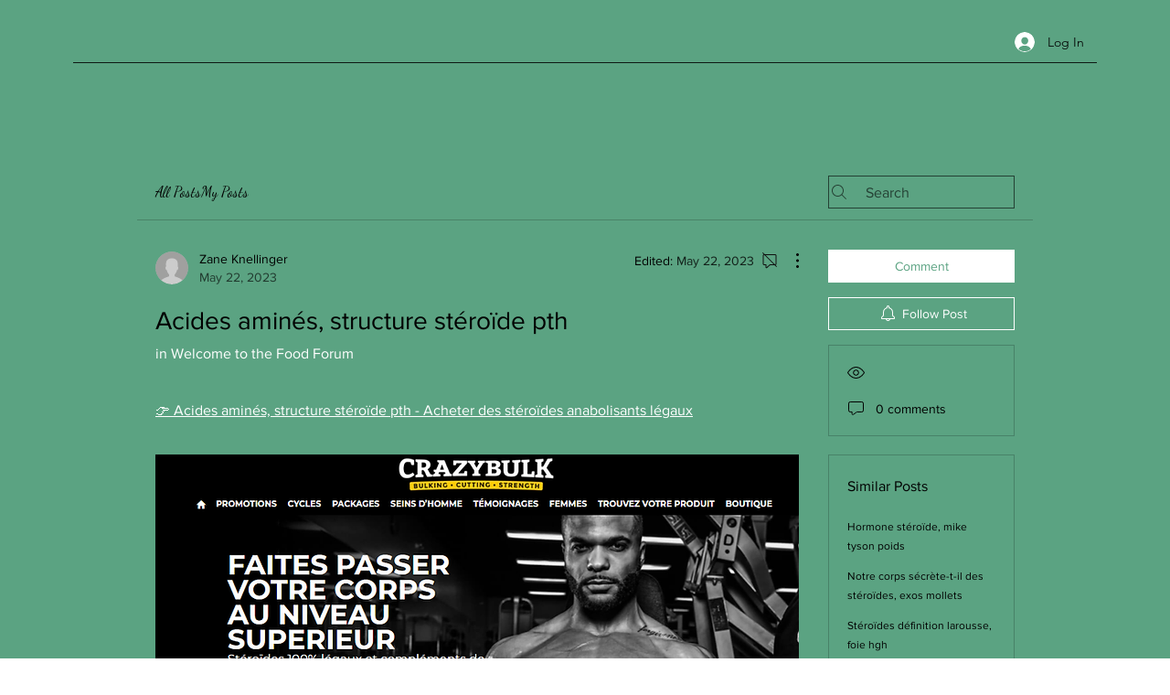

--- FILE ---
content_type: application/javascript
request_url: https://static.parastorage.com/services/communities-forum-client/1.1487.0/client-viewer/2341.chunk.min.js
body_size: 4725
content:
(("undefined"!=typeof self?self:this).webpackJsonp__wix_communities_forum_client=("undefined"!=typeof self?self:this).webpackJsonp__wix_communities_forum_client||[]).push([[2341],{11021:(e,t,s)=>{var o={"./messages_ar.json":[94886,1247],"./messages_bg.json":[64598,7474],"./messages_ca.json":[84318,3845],"./messages_cs.json":[7289,8264],"./messages_da.json":[95285,9618],"./messages_de.json":[66988,1957],"./messages_el.json":[30287,9661],"./messages_en.json":[20378,6146],"./messages_es.json":[77161,9467],"./messages_fi.json":[39780,220],"./messages_fr.json":[94106,3588],"./messages_he.json":[66500,8790],"./messages_hi.json":[97353,8081],"./messages_hr.json":[92779,3903],"./messages_hu.json":[72408,7424],"./messages_id.json":[74332,8589],"./messages_it.json":[2789,2032],"./messages_ja.json":[29184,6305],"./messages_ko.json":[26054,564],"./messages_lt.json":[45955,9315],"./messages_lv.json":[23051,3601],"./messages_ms.json":[88382,184],"./messages_nl.json":[97320,7817],"./messages_no.json":[517,2437],"./messages_pl.json":[80291,6753],"./messages_pt.json":[80217,6147],"./messages_ro.json":[20739,9497],"./messages_ru.json":[66001,5062],"./messages_sk.json":[18230,2045],"./messages_sl.json":[30940,793],"./messages_sv.json":[36304,6718],"./messages_th.json":[16527,3178],"./messages_tl.json":[70280,978],"./messages_tr.json":[22338,9882],"./messages_uk.json":[35209,962],"./messages_vi.json":[18728,7268],"./messages_zh.json":[81199,7106]};function i(e){if(!s.o(o,e))return Promise.resolve().then((()=>{var t=new Error("Cannot find module '"+e+"'");throw t.code="MODULE_NOT_FOUND",t}));var t=o[e],i=t[0];return s.e(t[1]).then((()=>s.t(i,19)))}i.keys=()=>Object.keys(o),i.id=11021,e.exports=i},95397:(e,t,s)=>{"use strict";s.d(t,{Z:()=>d});var o=s(17607),i=s(27762),n=s.n(i),a=s(39598),r=s(37218),l=s(95625);const c=e=>{let t,{className:s,post:o,type:i,contentFontClassName:r}=e;return"object"==typeof o.content&&(t=n().createElement("div",{className:r},n().createElement(a.Z,{key:`${o._id}-${o.editedDate}`,initialState:o.content,readOnly:!0,origin:"post",type:i,contentId:o._id}))),n().createElement("article",{className:s},n().createElement("div",{className:"post-content__body","tab-index":"0"},t))};c.POST_PAGE="postPage",c.FEED_PAGE="feedPage";const d=(0,o.flowRight)(r.Z,l.Z)(c)},95106:(e,t,s)=>{"use strict";s.d(t,{TV:()=>P,_H:()=>b});var o=s(76996),i=s(17607),n=s(38805),a=s(49256),r=s(20895),l=s(18631),c=s(55319),d=s(28469),m=s(33260),p=s(90164),g=s(34998),u=s(41816),B=s(51345),E=s(61933),I=s(23714),f=s(2786),h=s(38477),_=s(23006),C=s(9595),L=s(83026);s(16548),s(38178),s(18555),s(56732),s(45823);const v={[o.B.IMAGE]:n.c,[o.B.VIDEO]:a.a,[o.B.FILE_UPLOAD]:r.E,[o.B.GIPHY]:l.w,[o.B.EMOJI]:B.Q,[o.B.CODE_BLOCK]:E.x,[o.B.COLLAPSIBLE_LIST]:c.v,[o.B.DIVIDER]:I.K,[o.B.HTML]:d.X,[o.B.VERTICAL_EMBED]:f.M,[o.B.LINK]:m.u,[o.B.LINK_PREVIEW]:p.i,[o.B.TEXT_COLOR]:h.V,[o.B.TEXT_HIGHLIGHT]:h.W,[o.B.HASHTAG]:_.c,[o.B.MENTIONS]:C.q,[o.B.SPOILER]:L.rA,[o.B.POLLS]:g.V,[o.B.GALLERY]:u._};var T=s(65251);const O=Promise.all([s.e(8498),s.e(2434),s.e(298),s.e(4006),s.e(9137),s.e(5708),s.e(5847),s.e(9844),s.e(4284),s.e(4211),s.e(9927),s.e(9912)]).then(s.bind(s,64367)),b={[o.B.LINK]:T.xE,[o.B.HASHTAG]:T.in,[o.B.MENTIONS]:T.Uk,[o.B.TEXT_COLOR]:T.K$,[o.B.LINK_PREVIEW]:T.Sy,[o.B.TEXT_HIGHLIGHT]:T.Eu,[o.B.IMAGE]:T.nr,[o.B.VIDEO]:T.EG,[o.B.FILE_UPLOAD]:T.yh,[o.B.GIPHY]:T.Pd,[o.B.EMOJI]:T.BG,[o.B.CODE_BLOCK]:T.S2,[o.B.COLLAPSIBLE_LIST]:T.iO,[o.B.DIVIDER]:T.hE,[o.B.HTML]:T.vd,[o.B.VERTICAL_EMBED]:T.pq,[o.B.SPOILER]:T.Yl,[o.B.POLLS]:T.Ac,[o.B.GALLERY]:T.lX},S=[o.B.IMAGE,o.B.VIDEO,o.B.FILE_UPLOAD,o.B.GIPHY,o.B.EMOJI,o.B.CODE_BLOCK,o.B.COLLAPSIBLE_LIST,o.B.DIVIDER,o.B.HTML,o.B.VERTICAL_EMBED,o.B.SPOILER,o.B.POLLS,o.B.LINK,o.B.HASHTAG,o.B.MENTIONS,o.B.TEXT_COLOR,o.B.LINK_PREVIEW,o.B.TEXT_HIGHLIGHT],P=e=>{let{pluginsConfig:t,filterEnabledPlugins:s}=e;return{loadEditorPluginsAsync:async()=>{const{editorPluginModules:e}=await O,o=s(S);return(0,i.fromPairs)(o.map((s=>{var o;return[b[s],{editorModule:e[s],editorConfig:null==(o=t[s])?void 0:o.editorConfig}]})))},plugins:(0,i.mapValues)(v,((e,s)=>({viewerModule:e,viewerConfig:t[s]}))),type:"async"}}},92696:(e,t,s)=>{"use strict";s.d(t,{q:()=>K});var o=s(24332),i=s.n(o),n=s(27762),a=s.n(n),r=s(17607),l=s(79087),c=s(51815),d=s(55006);const m="https://static.parastorage.com/unpkg/@wix/communities-forum-rce@1.0.132/dist/statics/html-plugin-embed.html",p=e=>`/search/${(0,d.aF)((e=>"#"===e[0]?e:`#${e}`)(e))}`,g=e=>t=>new l.Z((0,c.Z)(p(t),e));var u=s(30228);const B=["image/*","video/*","audio/*","text/*","application/json","iapplication/vnd.amazon.ebook","application/x-bzip","application/x-bzip2","application/msword","application/epub+zip","application/vnd.openxmlformats-officedocument.wordprocessingml.document","application/vnd.oasis.opendocument.presentation","application/vnd.oasis.opendocument.spreadsheet","application/vnd.oasis.opendocument.text","application/pdf","application/zip","application/x-7z-compressed","application/vnd.ms-powerpoint","application/vnd.openxmlformats-officedocument.presentationml.presentation","application/x-rar-compressed","application/x-tar","application/vnd.ms-excel","application/vnd.openxmlformats-officedocument.spreadsheetml.sheet"];var E=s(37776),I=s(93848),f=s(82953),h=s(34508),_=s(95187);const C=function(e){void 0===e&&(e={});const t=[(0,h.K1)(e,{wixParam:_.JT,presetFallback:"color-5",colorFallback:"#00000"}),(0,h.K1)(e,{wixParam:_.ce,presetFallback:"color-8",colorFallback:"#00000"}),(0,h.f$)(e.siteColors,"color-13"),(0,h.f$)(e.siteColors,"color-18"),(0,h.f$)(e.siteColors,"color-23")];return(0,r.reduce)(t,((e,t,s)=>(e[`textColor${s}`]={color:L(t),index:s},e)),{})},L=e=>new I.C(e).toHexString(),v=e=>t=>e[t]&&(0,f.K_)(e[t].color)||(0,f.K_)(t),T=(e,t)=>s=>{const o=t?"backgroundColor":"color";return e[s]&&(0,f.K_)(e[s].color)?{[o]:e[s].color}:(0,f.K_)(s)?{[o]:s}:{}},O=e=>t=>(0,r.reduce)(t.toArray(),((t,s)=>({...t,...e(s)})),{}),b={cover:(e,t,s,o)=>{if(s>e||o>t)return{width:e,height:t};const i=s/e,n=o/t,a=Math.max(i,n);return{width:Math.ceil(e*a),height:Math.ceil(t*a)}},fit:(e,t,s,o)=>s>e&&o>t?{width:e,height:t}:{width:s,height:o}},S=function(e,t,s,o,i){let{file_name:n,width:a,height:r}=void 0===e?{width:0,height:0}:e;if(void 0===t&&(t=1e3),void 0===s&&(s=1e3),void 0===o&&(o=80),void 0===i&&(i="fit"),n){const{width:e,height:l}=b[i](a,r,t,s);return`https://static.wixstatic.com/media/${n}/v1/fit/w_${e},h_${l},al_c,q_${o}/file.jpg`}return""};var P=s(76996);const x=e=>{const t=(e=>{let{instance:t,apiBaseUrl:s}=e;return e=>fetch(`${s}mentions?query=${encodeURIComponent(e)}`,{method:"GET",headers:{Authorization:t,"Content-Type":"application/json",instance:t}}).then((e=>e.status<400?e.json().catch((()=>Promise.resolve())):Promise.reject(e))).then((e=>e.map((e=>({name:e.nickname||e.slug,slug:e.slug,avatar:(0,r.get)(e,"photo.url"),id:e.id})))))})(e),s=(0,r.debounce)(((e,s)=>t(e).then(s)),350);return e=>new Promise((t=>s(e,t)))};var w=s(60172),M=s(41814),A=s(44267),H=s(76303),y=s(68102),D=s(95106),k=s(51018),j=s(78898),R=s(82659),N=s(95827),G=s(95625),V=s(61758),U=s(26524);const F="8LVphUXpyDK77BY7BhYMXgFU6TwhSKkA",K=e=>(0,r.flowRight)((0,N.$)(((e,t,s,o)=>({style:o.style,locale:(0,M.G3)(e),pageUrl:new l.Z((0,A.k$)(e).url).search("").toString(),instance:(0,M.s8)(e),sectionUrl:(0,A.Uc)(e),enabledPlugins:(0,w.TR)(e,o.style),showPin:(0,w.Wo)(e,o.style),showMessage:s.showMessage,apiBaseUrl:(0,M.bR)(e),ricosBiParams:(0,M.yH)(e),experiments:e.experiments,enabledVerticalEmbedPlugins:(0,k.NA)(e,o.style),requestFileDownloadUrlPromisified:s.requestFileDownloadUrlPromisified,fileDownloadRequest:s.fileDownloadRequest,originalProps:t,navigateWithinForum:s.navigateWithinForum,isMembersAreaInstalled:(0,y.a)(e),navigateToProfile:s.navigateToProfile,metaSiteId:(0,R.LC)(e)}))),V.Z,G.Z,U.Z)((t=>{let{showPin:s,pageUrl:o,isMobile:l,showMessage:c,requestFileDownloadUrlPromisified:d,fileDownloadRequest:I,metaSiteId:f,instance:h,style:_,navigateWithinForum:L,enabledPlugins:b,isAuthenticated:w,enabledVerticalEmbedPlugins:M,apiBaseUrl:A,sectionUrl:y,isMembersAreaInstalled:k,navigateToProfile:R,originalProps:N}=t;const G=(0,n.useRef)([]),V=a().useCallback((e=>{const t={imageProps:s?e=>({"data-pin-url":o,"data-pin-media":(0,r.isString)(e)?e:S(e,5e3,5e3)}):{"data-pin-nopin":!0}};return e?{...t,disableExpand:l,toolbar:{hidden:["sizeFullWidth"]}}:t}),[s,o,l]),U=a().useCallback((()=>({toolbar:{hidden:[]},getVideoUrl:e=>`https://video.wixstatic.com/${e.pathname}`,enableCustomUploadOnMobile:!0})),[]),K=a().useCallback((()=>({accept:B.join(",")})),[]),$=a().useCallback((()=>({resolveFileUrl:e=>{if(!e.path)return(0,j.c)(f,h)(e);(0,E.s)()&&c(u.OM);const t=t=>({fileId:e.id,fileExtension:e.type,mimeType:e.mimeType,size:e.size,isSuccessful:t,origin});return d(e.path).then((e=>(I(t(!0)),e.downloadUrl))).catch((()=>I(t(!1))))}})),[f,h]),z=a().useCallback((e=>{const t=C(_);return{colorScheme:t,styleSelectionPredicate:v(t),customStyleFn:O(T(t,e)),getUserColors:()=>G.current,onColorAdded:e=>G.current=[...G.current,e]}}),[_]),Z=a().useCallback((e=>{const t=C(_);return{customStyleFn:T(t,e),styleSelectionPredicate:v(t)}}),[_]),X=a().useCallback((()=>w?[P.B.IMAGE,P.B.VIDEO].filter((e=>b.includes(e))).map((e=>D._H[e])):[]),[w]),q=a().useCallback((e=>{e.preventDefault(),e.stopPropagation();const t=p(e.target.innerText);L(t)}),[L]),W=a().useCallback((e=>{const t=[...H.bz,...b];return e.filter((e=>t.includes(e)))}),[b]),Y=a().useCallback((()=>({[P.B.IMAGE]:{editorConfig:V(!1),viewerConfig:V(!0)},[P.B.VIDEO]:{editorConfig:U(),viewerConfig:{getVideoUrl:e=>`https://video.wixstatic.com/${e.pathname}`}},[P.B.FILE_UPLOAD]:{editorConfig:K(),viewerConfig:$()},[P.B.GIPHY]:{editorConfig:{giphySdkApiKey:F,componentDataDefaults:{config:{size:"small",alignment:"center"}},insertToolbars:["SIDE","FOOTER"]},viwerConfig:{giphySdkApiKey:F}},[P.B.HTML]:{editorConfig:{htmlIframeSrc:m},viewerConfig:{htmlIframeSrc:m}},[P.B.VERTICAL_EMBED]:{editorConfig:{exposeEmbedButtons:M}},[P.B.TEXT_COLOR]:{editorConfig:z(!1),viewerConfig:Z(!1)},[P.B.TEXT_HIGHLIGHT]:{editorConfig:z(!0),viewerConfig:Z(!0)},[P.B.HASHTAG]:{editorConfig:{createHref:()=>"",onClick:r.noop},viewerConfig:{onClick:q,createHref:g(y)}},[P.B.MENTIONS]:{editorConfig:{getMentions:x({instance:h,apiBaseUrl:A}),entryHeight:30,visibleItemsBeforeOverflow:5,zIndex:l?11e4:5100},viewerConfig:{onMentionClick:k?e=>R({memberId:e.id,memberSlug:e.slug}):null,getMentionLink:r.noop}},[P.B.SPOILER]:{editorConfig:{supportedPlugins:X()}}})),[M,h,A,y,k,R,V,U,K,$,z,Z,q,X,l]);return a().createElement(e,i()({},N,{pluginsConfig:a().useMemo((()=>Y()),[Y]),filterEnabledPlugins:W}))}))},7730:(e,t,s)=>{"use strict";s.d(t,{y:()=>E});var o=s(24332),i=s.n(o),n=s(17607),a=s(27762),r=s.n(a),l=s(86058),c=s.n(l),d=s(33842),m=s(95187),p=s(44338),g=s(67404),u=s(16725),B=s(95625);const E=e=>{const t=t=>{let{textColor:s,cardBackgroundColor:o,buttonColor:n,isMobile:a,origin:l,...c}=t;const d=`rce-upper-scope-${l}`,m=r().useMemo((()=>({h2:{fontSize:a?"22px":"28px",lineHeight:a?"30px":"36px"},h3:{fontSize:a?"18px":"22px",lineHeight:a?"26px":"33px"},quote:{fontSize:a?"16px":"24px",lineHeight:a?"1.61":"32px",borderWidth:a?"3px":"2px",paddingInlineStart:"18px",paddingTop:a?"6px":"10px",paddingBottom:a?"6px":"10px"},codeBlock:{margin:"0",padding:"16px",lineHeight:a?"20px":"1.8",fontSize:"12px"},footerToolbar:{marginTop:"22px"}})),[a]),p=r().useMemo((()=>({dividers:{height:"0"},modals:{drawerZIndex:"calc(var(--above-all-z-index, 100000) + 1000)"}})),[]),g=r().useMemo((()=>({parentClass:d,customStyles:m,settingsStyles:p,palette:{bgColor:o,textColor:s,actionColor:n,fallbackColor:"#000000",disabledColor:n}})),[d,m,p,o,s,n]);return r().createElement("div",{className:d},r().createElement(e,i()({rceTheme:g},c)))};return t.displayName=`WithFontClassNames(${(0,d.G)(e)})`,c()(t,e),(0,n.flowRight)((0,p.Z)({path:m.OL,propName:"textColor",siteColorFallback:"color-5"}),g.Z,u.Z,B.Z)(t)}},76303:(e,t,s)=>{"use strict";s.d(t,{Np:()=>l,VN:()=>a,bz:()=>c,fo:()=>d,jj:()=>r,w9:()=>m});var o=s(17607),i=s(76996);const n={x:18,y:0},a={desktop:{x:-43,y:0},mobile:{ios:n,android:n}},r=150,l=(0,o.values)(i.B),c=[i.B.LINK,i.B.HASHTAG,i.B.MENTIONS,i.B.TEXT_COLOR,i.B.LINK_PREVIEW,i.B.TEXT_HIGHLIGHT,i.B.SPOILER],d=[i.B.IMAGE,i.B.VIDEO,i.B.FILE_UPLOAD,i.B.GIPHY,i.B.EMOJI,i.B.CODE_BLOCK,i.B.COLLAPSIBLE_LIST,i.B.DIVIDER,i.B.HTML,i.B.VERTICAL_EMBED],m=[i.B.EMOJI,i.B.CODE_BLOCK,i.B.DIVIDER,i.B.HTML]},39598:(e,t,s)=>{"use strict";s.d(t,{Z:()=>V});var o=s(17607),i=s(27762),n=s.n(i),a=s(95827),r=s(3319),l=(s(30424),s(60172)),c=s(44267),d=s(41814),m=s(76996),p=s(51815),g=s(95625),u=s(68102),B=s(38805),E=s(49256),I=s(33260),f=s(93699),h=s(28469),_=s(51262),C=s(18631),L=s(20895),v=s(90164),T=s(63557),O=s(55319),b=s(34998),S=s(41816),P=s(23006),x=s(61933),w=s(38477),M=s(51345),A=s(83026);s(16548),s(45823);const H={[m.B.IMAGE]:B.c,[m.B.VIDEO]:E.a,[m.B.LINK]:I.u,[m.B.HASHTAG]:P.c,[m.B.DIVIDER]:f.K,[m.B.HTML]:h.X,[m.B.MENTIONS]:_.q,[m.B.CODE_BLOCK]:x.x,[m.B.TEXT_COLOR]:w.V,[m.B.TEXT_HIGHLIGHT]:w.W,[m.B.GIPHY]:C.w,[m.B.FILE_UPLOAD]:L.E,[m.B.EMOJI]:M.Q,[m.B.LINK_PREVIEW]:v.i,[m.B.VERTICAL_EMBED]:T.M,[m.B.SPOILER]:A.rA,[m.B.COLLAPSIBLE_LIST]:O.v,[m.B.POLLS]:b.V,[m.B.GALLERY]:S._},y="VlLuSv";var D=s(92696),k=s(26524),j=s(7730),R=s(50038);const N=n().memo((e=>{let{wixExperiments:t,content:s,plugins:o,mobile:i,locale:a,cssOverride:l,biSettings:c,seoSettings:d,instance:m,linkSettings:p,theme:g}=e;return n().createElement(r.w,{wixExperiments:t,content:s,plugins:o,isMobile:i,locale:a,cssOverride:l,biSettings:c,seoSettings:d,instance:m,linkSettings:p,theme:g})})),G=n().memo((e=>{let{isSeo:t,isMobile:s,origin:i,buttonClicked:a,ricosBiParams:r,pluginsConfig:l,contentId:c,experiments:d,initialState:p,locale:g,instance:u,isMembersAreaInstalled:B,rceTheme:E}=e;const[I]=n().useState(p),[f,h]=n().useState(null),_=null!==f,C=n().useMemo((()=>({consumer:"communities-forum-client",platform:"Livesite",defaultParams:r,biCallbacks:{onViewerAction:(e,t,s)=>{if("expand_image"===s)return a({name:"img_expand",origin:i})}},contentId:c})),[r,a]),L=n().useCallback(((e,t)=>{R.O.load().then((()=>{h({...e,ref:t})}))}),[h]),v=n().useMemo((()=>(0,o.mapValues)({...l,...l[m.B.MENTIONS]?{[m.B.MENTIONS]:{...l[m.B.MENTIONS],viewerConfig:{...l[m.B.MENTIONS].viewerConfig,onMentionHover:L}}}:{}},(e=>e.viewerConfig))),[l,L]),T=n().useMemo((()=>(e=>(0,o.map)(H,((t,s)=>{const o=e[s];return o?t(o):t()})))(v)),[v]),O=n().useMemo((()=>({anchorTarget:"_blank",rel:{nofollow:!0,sponsored:!1,ugc:!0}})),[]),b=n().createElement("div",{className:y},n().createElement(N,{content:I,wixExperiments:d,plugins:T,mobile:s,locale:g,biSettings:C,seoSettings:t,instance:u,linkSettings:O,theme:E}));return n().createElement(n().Fragment,null,B&&_&&f?n().createElement(R.O,{key:f.id,customTargetRef:f.ref,viewedMemberId:f.id,viewedMemberSlug:f.slug}):null,b)})),V=(0,o.flowRight)(j.y,D.q,(0,a.$)(((e,t,s,o)=>{const i=(0,c.k$)(e),n=i.sectionUrl;return{style:o.style,pageUrl:(0,p.Z)(i.pathname,n),isSeo:(0,d.D9)(e),isEditor:(0,d.hz)(e),isPreview:(0,d.JF)(e),isMembersAreaInstalled:(0,u.a)(e),isPinterestPinEnabled:(0,l.m1)(e,o.style),sectionUrl:n,locale:(0,d.G3)(e),isSSR:(0,d.yF)(e),buttonClicked:s.buttonClicked,experiments:e.experiments,ricosBiParams:(0,d.yH)(e),instance:(0,d.s8)(e)}})),g.Z,k.Z)(G)},16725:(e,t,s)=>{"use strict";s.d(t,{Z:()=>i});var o=s(95187);const i=(0,s(44338).Z)({path:o.R3,propName:"buttonColor",alpha:1,siteColorFallback:"color-8"})},37776:(e,t,s)=>{"use strict";s.d(t,{s:()=>o});const o=()=>"undefined"!=typeof navigator&&/(iPad|iPhone|iPod)/g.test(navigator.userAgent)}}]);
//# sourceMappingURL=2341.chunk.min.js.map